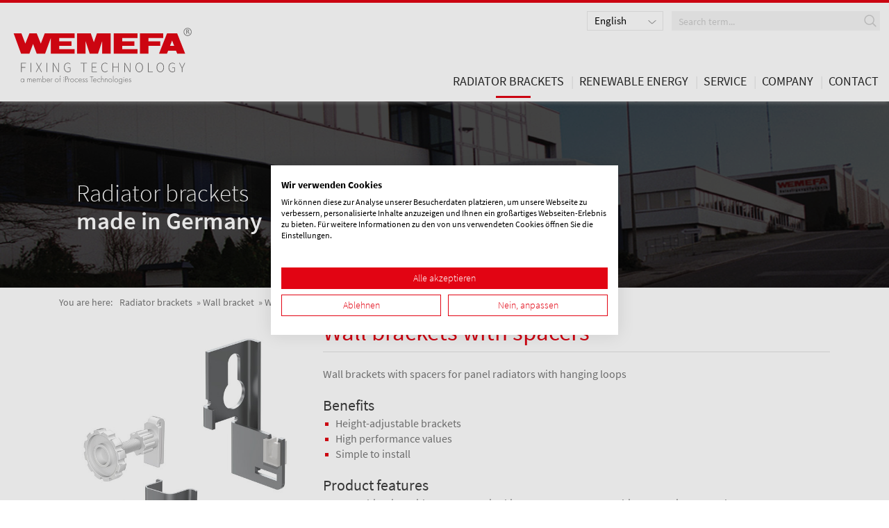

--- FILE ---
content_type: text/html; charset=utf-8
request_url: https://www.wemefa.de/en/radiator-brackets/detail/wall-brackets-with-spacers.html
body_size: 4482
content:
<!DOCTYPE html>
<html lang="de">
<head><script src="https://consent-eu.cookiefirst.com/sites/wemefa.de-14a0c28d-46c6-42be-b579-d5633aad7e77/consent.js" data-language="inherit"></script>

<meta charset="utf-8">
<!-- 
	***********************************************
	*  Layout and TYPO3 development by cytrus.de  *
	***********************************************

	This website is powered by TYPO3 - inspiring people to share!
	TYPO3 is a free open source Content Management Framework initially created by Kasper Skaarhoj and licensed under GNU/GPL.
	TYPO3 is copyright 1998-2026 of Kasper Skaarhoj. Extensions are copyright of their respective owners.
	Information and contribution at https://typo3.org/
-->


<link rel="icon" href="/_assets/6792f36f6831368ea7d0d9e34b6efacd/Images/favicon.ico" type="image/png">
<title>Wall brackets with spacers</title>
<meta name="generator" content="TYPO3 CMS">
<meta name="viewport" content="width=device-width, initial-scale=1.0">
<meta property="og:title" content="Wall brackets with spacers">
<meta property="og:description" content="Wall brackets with spacers for panel radiators with hanging loops">
<meta property="og:image" content="https://www.wemefa.de/fileadmin/Produkte/_processed_/d/7/csm_wab29_bcc18c4458.jpg">
<meta property="og:image:width" content="1200">
<meta property="og:image:height" content="1200">
<meta name="twitter:title" content="Wall brackets with spacers">
<meta name="twitter:description" content="Wall brackets with spacers for panel radiators with hanging loops">
<meta name="twitter:image" content="https://www.wemefa.de/fileadmin/Produkte/_processed_/d/7/csm_wab29_bcc18c4458.jpg">
<meta name="twitter:card" content="summary">
<meta name="thumbnail" content="https://www.wemefa.de/fileadmin/Produkte/_processed_/d/7/csm_wab29_bcc18c4458.jpg">
<meta name="format-detection" content="telephone=no">


<link rel="stylesheet" href="/_assets/6792f36f6831368ea7d0d9e34b6efacd/Vendor/bootstrap/css/bootstrap-grid.min.css?1710930784" media="all">
<link rel="stylesheet" href="/_assets/6792f36f6831368ea7d0d9e34b6efacd/Vendor/bootstrap/css/bootstrap-reboot.min.css?1710930784" media="all">
<link rel="stylesheet" href="/_assets/6792f36f6831368ea7d0d9e34b6efacd/Vendor/mmenu/css/mmenu.css?1710930784" media="all">
<link rel="stylesheet" href="/_assets/6792f36f6831368ea7d0d9e34b6efacd/Vendor/fancybox/jquery.fancybox.min.css?1710930784" media="all">
<link rel="stylesheet" href="/_assets/6792f36f6831368ea7d0d9e34b6efacd/CSS/hamburgers.min.css?1710930784" media="all">
<link rel="stylesheet" href="/_assets/6792f36f6831368ea7d0d9e34b6efacd/CSS/styles.css?1751542233" media="all">






<!-- Matomo -->
      <script type="text/plain" data-cookiefirst-category="performance">
        var _paq = window._paq || [];
        /* tracker methods like "setCustomDimension" should be called before "trackPageView" */
        _paq.push(['trackPageView']);
        _paq.push(['enableLinkTracking']);
        (function() {
          var u="https://stats.cytrus.de/";
          _paq.push(['setTrackerUrl', u+'matomo.php']);
          _paq.push(['setSiteId', '66']);
          var d=document, g=d.createElement('script'), s=d.getElementsByTagName('script')[0];
          g.type='text/javascript'; g.async=true; g.defer=true; g.src=u+'matomo.js'; g.nonce='ebc9784c75b6b6c2337cdf0b2324ea09'; s.parentNode.insertBefore(g,s);
        })();
      </script>
      <!-- End Matomo Code -->
<link rel="canonical" href="https://www.wemefa.de/en/radiator-brackets/detail/wall-brackets-with-spacers.html"/>

<link rel="alternate" hreflang="de-DE" href="https://www.wemefa.de/heizkoerperbefestigungen/detail/wall-brackets-with-spacers.html"/>
<link rel="alternate" hreflang="en-US" href="https://www.wemefa.de/en/radiator-brackets/detail/wall-brackets-with-spacers.html"/>
<link rel="alternate" hreflang="nl-NL" href="https://www.wemefa.de/nl/radiatorbevestigingen/detail.html?tx_cytproducts_productsproductdetail%5Baction%5D=show&amp;tx_cytproducts_productsproductdetail%5Bcontroller%5D=Product&amp;tx_cytproducts_productsproductdetail%5Bproduct%5D=17012&amp;cHash=6a9e8742a774ace5fa3962bb6a0b9f53"/>
<link rel="alternate" hreflang="x-default" href="https://www.wemefa.de/heizkoerperbefestigungen/detail/wall-brackets-with-spacers.html"/>
</head>
<body class="page-uid-10 page-layout-default">



	<div class="page">
		

<header id="header" class="fixed-top Fixed">
    <section class="navigation">
        <div class="container">
            <a href="/en/index.html" class="logo">
                <img src="/_assets/6792f36f6831368ea7d0d9e34b6efacd/Images/logo.svg" width="489" height="168" alt="" />
            </a>
            <div class="nav-wrapper">
                <div class="search-lang-wrapper lang-1">
                    <div id="langMenu">
                        <div class="langitem"><a href="/" target="_top">Deutsch</a></div>
                        <div class="langitem active"><a href="/en/" target="_top">English</a></div>
                        <div class="langitem"><a href="/nl/" target="_top">Nederlands</a></div>
                        <div class="opener"></div>
                    </div>
                    
    
        <form method="post" id="tx_indexedsearch" class="quick-search" action="">
            <div class="tx-indexedsearch-hidden-fields">
                <input type="hidden" name="tx_indexedsearch_pi2[search][_sections]" value="0">
                <input id="tx_indexedsearch_freeIndexUid" type="hidden" name="tx_indexedsearch_pi2[search][_freeIndexUid]" value="_">
                <input id="tx_indexedsearch_pointer" type="hidden" name="tx_indexedsearch_pi2[search][pointer]" value="0">
                <input type="hidden" name="tx_indexedsearch_pi2[search][ext]" value="">
                <input type="hidden" name="tx_indexedsearch_pi2[search][searchType]" value="1">
                <input type="hidden" name="tx_indexedsearch_pi2[search][defaultOperand]" value="0">
                <input type="hidden" name="tx_indexedsearch_pi2[search][mediaType]" value="-1">
                <input type="hidden" name="tx_indexedsearch_pi2[search][sortOrder]" value="rank_flag">
                <input type="hidden" name="tx_indexedsearch_pi2[search][group]" value="">
                <input type="hidden" name="tx_indexedsearch_pi2[search][languageUid]" value="1">
                <input type="hidden" name="tx_indexedsearch_pi2[search][desc]" value="">
                <input type="hidden" name="tx_indexedsearch_pi2[search][numberOfResults]" value="10">
                <input type="hidden" name="tx_indexedsearch_pi2[search][extendedSearch]" value="">
            </div>

            <input placeholder="Search term..." class="tx-indexedsearch-searchbox-sword keyword" id="tx-indexedsearch-searchbox-sword" type="text" name="tx_indexedsearch_pi2[search][sword]" value="">
            <input class="tx-indexedsearch-searchbox-button submit" id="tx-indexedsearch-searchbox-button-submit" type="submit" name="tx_indexedsearch_pi2[search][submitButton]">
        </form>
    

                </div>
                

<nav class="nav-main" id="nav-main">
    <ul class="level-1">
        
            <li class="main-nav-item active">
                <a href="/en/radiator-brackets.html" target="">Radiator brackets</a>
                <span><span></span></span>

                
                        
                                
                                
                            

                        
                            <ul class="level-2">
                                
                                    
                                        <li>
                                            <a href="/en/radiator-brackets/overview/stand-bracket.html">
                                                Stand bracket
                                            </a>
                                        </li>
                                    
                                
                                    
                                        <li>
                                            <a href="/en/radiator-brackets/overview/wall-bracket.html">
                                                Wall bracket
                                            </a>
                                        </li>
                                    
                                
                                    
                                        <li>
                                            <a href="/en/radiator-brackets/overview/drill-bracket.html">
                                                Drill bracket
                                            </a>
                                        </li>
                                    
                                
                                    
                                        <li>
                                            <a href="/en/radiator-brackets/overview/accessories.html">
                                                Accessories
                                            </a>
                                        </li>
                                    
                                
                            </ul>
                        
                    

            </li>
        
            <li class="main-nav-item">
                <a href="https://www.wemefa.de/en/renewable-energy/overview/flamcofix-falx.html" target="">renewable energy</a>
                <span><span></span></span>

                
                        
                                
                                
                            

                        
                            <ul class="level-2">
                                
                                    
                                        <li>
                                            <a href="/en/renewable-energy/overview/flamcofix-falx.html">
                                                FlamcoFix Falx
                                            </a>
                                        </li>
                                    
                                
                            </ul>
                        
                    

            </li>
        
            <li class="main-nav-item">
                <a href="/en/service.html" target="">Service</a>
                <span><span></span></span>

                
                        
                            <ul class="level-2">
                                
                                    <li class="main-nav-item">
                                        <a href="/en/service/quality-assurance.html" target="">Quality assurance</a>
                                    </li>
                                
                                    <li class="main-nav-item">
                                        <a href="/en/service/translate-to-english-downloads.html" target="">Downloads</a>
                                    </li>
                                
                            </ul>
                        
                    

            </li>
        
            <li class="main-nav-item">
                <a href="/en/company.html" target="">Company</a>
                <span><span></span></span>

                
                        
                            <ul class="level-2">
                                
                                    <li class="main-nav-item">
                                        <a href="/en/company/history.html" target="">History</a>
                                    </li>
                                
                                    <li class="main-nav-item">
                                        <a href="https://aalberts.com/people-and-culture#code-of-conduct" target="_blank">Compliance</a>
                                    </li>
                                
                                    <li class="main-nav-item">
                                        <a href="/en/company/aalberts.html" target="">Aalberts</a>
                                    </li>
                                
                                    <li class="main-nav-item">
                                        <a href="/en/company/wemefa-company-video.html" target="">WEMEFA company video</a>
                                    </li>
                                
                                    <li class="main-nav-item">
                                        <a href="/en/company/press-releases.html" target="">Press releases</a>
                                    </li>
                                
                            </ul>
                        
                    

            </li>
        
            <li class="main-nav-item">
                <a href="/en/contact.html" target="">Contact</a>
                <span><span></span></span>

                
                        
                            <ul class="level-2">
                                
                                    <li class="main-nav-item">
                                        <a href="/en/contact/find-retailer.html" target="">Find retailer</a>
                                    </li>
                                
                            </ul>
                        
                    

            </li>
        
    </ul>
</nav>
            </div>
            <img id="mobile-trigger-search" src="/_assets/6792f36f6831368ea7d0d9e34b6efacd/Images/ico_search.svg" width="512" height="512" alt="" />
            <button class="hamburger hamburger--collapse mobile-nav-trigger" type="button">
                <span class="hamburger-box">
                    <span class="hamburger-inner"></span>
                </span>
            </button>
        </div>
    </section>
</header>


        
    
        <div id="topimages">
            
                    <img src="/fileadmin/user_upload/unternehmen/header_unternehmen.jpg" width="1500" height="359" alt="" />
                

            
                <div class="overlay">
                    <div class="textbox">
                        
                            <span class="topline">Radiator brackets </span>
                        
                        
                            <span class="headline">made in Germany </span>
                        
                        
                    </div>
                    
                    
                </div>
            
        </div>
    

        

<nav id="breadcrumb">
    <div class="container">
        <span>You are here:</span>
        <ul>
            
                
                        <li>
                            
                                    <a href="/en/radiator-brackets.html">Radiator brackets</a>
                                
                        </li>
                    
            
                
                        
                            
                                <li>
                                    <a href="/en/radiator-brackets/overview.html?tx_cytproducts_productsproductlist%5Baction%5D=list&amp;tx_cytproducts_productsproductlist%5Bcontroller%5D=Product&amp;cHash=3a5a98926f7e8576a32bd3b8b38ab3eb">Wall bracket</a>
                                </li>
                            
                            <li>
                                Wall brackets with spacers
                            </li>
                        
                    
            
        </ul>
    </div>
</nav>
        <div id="body">
            <!--TYPO3SEARCH_begin-->
            
<script type="application/ld+json">
    {
        "@context": "https://schema.org",
        "@type": "Product",
        "description": "Wall brackets with spacers for panel radiators with hanging loops",
        "name": "Wall brackets with spacers"
        
            ,"image": "https://www.wemefa.de/fileadmin/Produkte/_processed_/d/7/csm_wab29_127646123c.jpg"
        
    }
    </script><section class="default"><div class="container cyt-products product-detail"><div class="row grid-4x-8x"><div class="col-md-4"><div class="product-image"><a data-fancybox="group-17012" href="/fileadmin/Produkte/D5BILD/wab29.jpg"><img title="Wall brackets with spacers" alt="Wall brackets with spacers" src="/fileadmin/Produkte/_processed_/d/7/csm_wab29_afaeb88a58.jpg" width="600" height="600" /></a><ul class="product-drawings"><li><a data-fancybox="group-17012" href="/fileadmin/Produkte/D5BILD/wab29z.jpg"><img src="/fileadmin/Produkte/_processed_/0/a/csm_wab29z_0a63d61a32.jpg" width="88" height="50" alt="" /></a></li><li><a data-fancybox="group-17012" href="/fileadmin/Produkte/D5BILD/wab29z2.jpg"><img src="/fileadmin/Produkte/_processed_/c/9/csm_wab29z2_1c8378313c.jpg" width="127" height="50" alt="" /></a></li></ul></div><h3 class="header-downloads">Downloads</h3><ul class="product-downloads"><li><a class="linkclass" href="/fileadmin/Produkte/Montageanleitungen/10-3080-596.pdf" target="_blank">instruction sheets</a></li><li><a class="linkclass" href="/fileadmin/Produkte/Montageanleitungen/10-3080-596-1.pdf" target="_blank">instruction sheets</a></li><li><a class="linkclass" href="/fileadmin/Produkte/Montageanleitungen/10-3080-594.pdf" target="_blank">instruction sheets</a></li></ul></div><div class="col-md-8"><h1 class="product-title">
                            Wall brackets with spacers
                            
                        </h1><div class="product-description"><p>Wall brackets with spacers for panel radiators with hanging loops</p></div><ul class="product-information"><li class="advantages"><h2>Benefits</h2><ul><li>Height-adjustable brackets</li><li>High performance values</li><li>Simple to install</li></ul></li><li class="attributes"><h2>Product features</h2><ul><li>In combination with VDI accessories kit 3080-21 or 3080-31, achieves requirements class 3 as per VDI 6036</li><li>Galvanised metal parts</li><li>Sound-insulated</li><li>Spacer with plastic clamping part</li><li>Plastic knurled screw</li><li>Kit consists of 2 brackets 2 spacers 2 screws and 2 dowels</li></ul></li><li class="accessories"><h2>Accessories</h2><ul><li>VDI accessories kits 3080-21 / 3080-31,</li></ul></li><li class="dimensions"><h2>Measurements and details</h2>
                                See price list in the download area
                            </li></ul><table class="product-technicals 1"><thead><tr><th>Ordernumber</th><th>Max. load F1 [N]</th><th>Max. load F2 [N]</th><th>Packaging unit [kit]</th></tr><tr></tr><tr></tr></thead><tbody><tr><td>10-3080-596</td><td>500</td><td>500</td><td>100</td></tr><tr><td>10-3080-596-1</td><td>500</td><td>500</td><td>60</td></tr><tr><td>10-3080-594</td><td>500</td><td>500</td><td>100</td></tr></tbody></table></div></div></div></section>


            <!--TYPO3SEARCH_end-->
        </div>
		<footer id="footer">
    <div class="container">
        <nav class="meta-nav">
	<ul class="meta-nav-list">
		
			<li class="meta-nav-item">
				<a href="/en/data-protection-statement.html">Data Protection Statement</a>
			</li>
		
			<li class="meta-nav-item">
				<a href="/en/gtcs.html">GTCs</a>
			</li>
		
			<li class="meta-nav-item">
				<a href="/en/terms-and-conditions-of-purchase.html">Terms and Conditions of Purchase</a>
			</li>
		
			<li class="meta-nav-item">
				<a href="/en/legal-notice.html">Legal notice</a>
			</li>
		
	</ul>
</nav>
        
        <ul class="social">
            <li><a href="https://www.facebook.com/Wemefa" target="_blank"><img src="/_assets/6792f36f6831368ea7d0d9e34b6efacd/Images/logo-facebook.png" width="50" height="50" alt="" /></a></li>
            <li><a href="https://www.xing.com/companies/wemefagmbh" target="_blank"><img src="/_assets/6792f36f6831368ea7d0d9e34b6efacd/Images/logo-xing.png" width="50" height="50" alt="" /></a></li>
            <li><a href="https://www.linkedin.com/company/wemefa-gmbh" target="_blank"><img src="/_assets/6792f36f6831368ea7d0d9e34b6efacd/Images/logo-linkedin.png" width="50" height="50" alt="" /></a></li>
        </ul>
        
        <div class="footer-data">
            <div class="address">
                <span class="header">Contact<span></span></span>
                <div class="wrapper">
                    <div>
                        Wemefa H. Christopeit GmbH<br />
                        Steinbrink 3<br />
                        42555 Velbert
                    </div>
                    <div>
                        Tel.: +49 (0)2052 – 887 01<br />
                        Fax.: +49 (0)2052 – 887 55<br />
                        <a href="mailto:info@wemefa.de">info@wemefa.de</a>
                    </div>
                </div>
            </div>
            
        </div>
        <div class="aalberts-logo">
            <img class="line" src="/_assets/6792f36f6831368ea7d0d9e34b6efacd/Images/Aalberts_endorsement_line_white.png" width="10" height="209" alt="" />
            <img class="logo-ipt" src="/_assets/6792f36f6831368ea7d0d9e34b6efacd/Images/iPT_-_L1.jpg" width="147" height="40" alt="" />
            <a href="https://www.aalberts.com" target="_blank" rel="noopener noreferrer">
                <img title="Aalberts" alt="Aalberts" src="/_assets/6792f36f6831368ea7d0d9e34b6efacd/Images/Aalberts_endorsement_white.png" width="195" height="209" />
            </a>
        </div>
    </div>
</footer>
	</div>

<script src="/_assets/6792f36f6831368ea7d0d9e34b6efacd/Vendor/jquery/jquery-3.4.1.min.js?1710930784"></script>
<script src="/_assets/6792f36f6831368ea7d0d9e34b6efacd/Vendor/mmenu/js/mmenu.js?1710930784"></script>
<script src="/_assets/6792f36f6831368ea7d0d9e34b6efacd/Vendor/fancybox/jquery.fancybox.min.js?1710930784"></script>
<script src="/_assets/6792f36f6831368ea7d0d9e34b6efacd/JS/script.js?1710930784"></script>


</body>
</html>

--- FILE ---
content_type: text/css; charset=utf-8
request_url: https://www.wemefa.de/_assets/6792f36f6831368ea7d0d9e34b6efacd/CSS/styles.css?1751542233
body_size: 6278
content:
@charset "UTF-8";
@font-face{font-family:"Source Sans Pro";src:url("../Fonts/SourceSansPro-Light.woff2") format("woff2"), url("../Fonts/SourceSansPro-Light.woff") format("woff"), url("../Fonts/SourceSansPro-Light.ttf") format("truetype");font-weight:300;font-style:normal}@font-face{font-family:"Source Sans Pro";src:url("../Fonts/SourceSansPro-Italic.woff2") format("woff2"), url("../Fonts/SourceSansPro-Italic.woff") format("woff"), url("../Fonts/SourceSansPro-Italic.ttf") format("truetype");font-weight:normal;font-style:italic}@font-face{font-family:"Source Sans Pro";src:url("../Fonts/SourceSansPro-Regular.woff2") format("woff2"), url("../Fonts/SourceSansPro-Regular.woff") format("woff"), url("../Fonts/SourceSansPro-Regular.ttf") format("truetype");font-weight:normal;font-style:normal}@font-face{font-family:"Source Sans Pro";src:url("../Fonts/SourceSansPro-SemiBold.woff2") format("woff2"), url("../Fonts/SourceSansPro-SemiBold.woff") format("woff"), url("../Fonts/SourceSansPro-SemiBold.ttf") format("truetype");font-weight:600;font-style:normal}@font-face{font-family:"Source Sans Pro";src:url("../Fonts/SourceSansPro-Bold.woff2") format("woff2"), url("../Fonts/SourceSansPro-Bold.woff") format("woff"), url("../Fonts/SourceSansPro-Bold.ttf") format("truetype");font-weight:bold;font-style:normal}.mm-page__blocker,.mm-wrapper__blocker{background-color:rgba(0, 0, 0, 0.45)}.mm-menu .mm-close-button{background:none;background-image:url(../Images/ico_close.svg);background-repeat:no-repeat;height:15px;width:15px;display:inline-block;position:absolute;top:11px;right:11px;z-index:2;border:none;background-size:contain;cursor:pointer}.mask-container+.mask-container{margin-top:25px}b,strong{font-weight:600}img{max-width:100%;height:auto}p:last-child{margin:0}.hidden{display:none}body,html{font-family:"Source Sans Pro", Arial;font-size:16px;line-height:1.4em;color:#787878}.btn-more{color:#e20413;border:2px solid #e20413;display:inline-block;padding:3px 20px;font-weight:normal}.btn-more:hover{color:#e20413}.mask-aboutus .btn-more{color:#fff;border:2px solid #fff}.button,form[id*="kontakt"] button[type="submit"],.download-list .download-element>a .body .download-button{background-color:#e20413;color:#fff;border:1px solid #e20413;padding:5px 25px;cursor:pointer;display:inline-block}h1,h2,h3{font-weight:600;color:#3e3e3e;margin:0}h1{font-size:40px;line-height:45px}@media (max-width:567px){h1{font-size:35px;line-height:40px}}h2{font-size:24px;line-height:29px}@media (max-width:567px){h2{font-size:24px;line-height:29px}}h3{font-size:20px;line-height:25px}@media (max-width:567px){h3{font-size:20px;line-height:25px}}#body{margin-top:10px}#body [class*="col-"] ul{list-style-type:none;padding:0 0 0 18px;margin:0}#body [class*="col-"] ul li{position:relative}#body [class*="col-"] ul li:before{background-color:#e20413;top:10px;margin-right:8px;position:absolute;left:-15px;content:"";width:5px;height:5px;text-indent:-999px}#body [class*="col-"] ul+*{margin-top:15px}a:hover{text-decoration:none}a.link-fullvideo{background-color:rgba(57, 57, 57, 0.55);color:#fff;padding:15px;position:absolute;bottom:80px;right:80px;background-image:url(../Images/ico_play.svg);background-repeat:no-repeat;background-size:30px;background-position:15px center;padding-left:55px}a.link{background-color:rgba(57, 57, 57, 0.55);color:#fff;padding:15px;position:absolute;bottom:80px;right:80px}a.linkclass{color:#e20413}.mobile-nav-trigger{display:none}@media (max-width:1160px){.mobile-nav-trigger{display:block}}#header{border-top:4px solid #e20413;padding:30px 0 20px 0;background-color:#fff;-webkit-box-shadow:0px 4px 5px -2px rgba(163, 163, 163, 0.5);-moz-box-shadow:0px 4px 5px -2px rgba(163, 163, 163, 0.5);box-shadow:0px 4px 5px -2px rgba(163, 163, 163, 0.5);position:fixed;left:0;right:0;top:0;margin-top:0;transition:padding 0.3s}#header+#topimages,#header+#body{margin-top:108px;transition:margin-top 0.3s}@media (max-width:1160px){#header+#topimages,#header+#body{margin-top:63px}}@media (max-width:1160px){#header{padding:0}}#header .navigation>.container{display:flex;flex-direction:row;justify-content:space-between;align-items:flex-end;position:relative;max-width:1400px}@media (max-width:1160px){#header .navigation>.container{align-items:center}}.page #topimages:first-child,.page #body:first-child{margin-top:108px;transition:margin-top 0.3s}@media (max-width:1160px){.page #topimages:first-child,.page #body:first-child{margin-top:63px}}.logo img{width:265px;transition:width 0.3s}@media (max-width:1160px){.logo img{width:135px}}#mobile-trigger-search{display:none;position:absolute;top:13px;right:95px;width:28px;cursor:pointer}@media (max-width:1160px){#mobile-trigger-search{display:block}}#nav-main{margin-bottom:-15px;display:flex;flex-direction:row;justify-content:center;align-items:baseline}@media (max-width:1160px){#nav-main{display:none}}#nav-main ul{list-style-type:none;margin:0;padding:0}#nav-main a{color:#262626;transition:color 0.3s;font-size:18px;line-height:1em;white-space:nowrap;display:block}#nav-main a:hover{color:#e20413}@media (max-width:1270px){#nav-main a{font-size:16px}}#nav-main .level-1>li{position:relative;margin-left:5px;display:inline-block}#nav-main .level-1>li:first-child{margin-left:0}#nav-main .level-1>li>a{text-align:center;text-transform:uppercase;display:block;padding-bottom:15px}#nav-main .level-1>li>a+span{opacity:0;transition:opacity 0.3s;display:block;text-align:center;position:absolute;bottom:0;left:0;right:0;z-index:101;height:3px}#nav-main .level-1>li>a+span span{height:3px;width:50px;background-color:#e20413;display:block;margin:0 auto}#nav-main .level-1>li>a:after{content:"|";padding-left:10px;color:#e4e4e4}#nav-main .level-1>li:last-child>a:after{content:"";padding-left:0}#nav-main .level-1>li .level-2{display:none;overflow:hidden;position:absolute;top:21px;left:0;min-width:100%;z-index:99;background-color:#fff;padding:30px 20px 20px 20px}#nav-main .level-1>li .level-2>li{padding:5px 0}#nav-main .level-1>li:nth-child(n-1) .level-2,#nav-main .level-1>li:nth-child(n-2) .level-2{left:unset;right:0}#nav-main .level-1>li:hover .level-2{display:block}#nav-main .level-1>li:hover>a+span{opacity:1}#nav-main .level-1>li.active>a+span{opacity:1}.nav-wrapper{display:flex;flex-direction:column}.nav-wrapper .quick-search{position:absolute;top:-18px;right:13px}@media (min-width:1160px){.nav-wrapper .quick-search{display:block !important}}@media (max-width:1160px){.nav-wrapper .quick-search{top:59px;left:0;right:0;z-index:99;background-color:#e20413;padding:20px;display:none}}.nav-wrapper .quick-search .keyword{border:none;background-color:#f5f5f5;width:300px;outline:none;padding:3px 30px 3px 10px}.nav-wrapper .quick-search .keyword::placeholder{color:#ccc;font-size:14px}@media (max-width:1160px){.nav-wrapper .quick-search .keyword{width:100%;padding:8px 45px 8px 10px}}.nav-wrapper .quick-search .submit{position:absolute;top:0;right:0;outline:none;cursor:pointer;background-color:transparent;background-image:url(../Images/ico_search_grey.svg);background-repeat:no-repeat;background-position:center;background-size:18px;width:28px;height:28px;border:none;text-indent:-9999px}@media (max-width:1160px){.nav-wrapper .quick-search .submit{width:25px;top:26px;right:30px}}#topimages{position:relative;max-height:500px;overflow:hidden}#topimages>video{min-width:100%;min-height:100%;width:100%;height:auto;display:block}#topimages>img{display:block;width:100%;height:auto}#topimages+#body{margin-top:50px}#topimages .overlay{position:absolute;top:0;right:0;bottom:0;left:0;background-color:rgba(0, 0, 0, 0.7)}#topimages .overlay .textbox{position:absolute;bottom:25%;left:110px;width:600px;color:#fff}#topimages .overlay .textbox .topline,#topimages .overlay .textbox .headline{display:block;font-size:35px;line-height:40px}#topimages .overlay .textbox .topline{font-weight:300}#topimages .overlay .textbox .headline{font-weight:600}#topimages .overlay .textbox .headline+.text{margin-top:20px}#topimages .overlay .textbox .text{font-size:20px;line-height:27px}@media (max-width:600px){#topimages .overlay .textbox{display:none}}@media (max-width:600px){#topimages .overlay .textbox+.link-fullvideo{display:none}}#topimages .overlay>.container{position:relative}#topimages .overlay>.container .quick-search-container{position:absolute;opacity:0;transition:opacity 0.3s;z-index:10;top:0;right:0;background-color:#fff;padding:10px 20px 20px 20px}#topimages .overlay>.container .quick-search-container.active{opacity:1}#topimages .overlay>.container .quick-search-container .quick-search-wrapper{position:relative}#topimages .overlay>.container .quick-search-container .quick-search-wrapper input[type="text"]{width:250px;outline:none;padding:5px;border:1px solid #dedede;font-family:"Source Sans Pro", Arial;font-size:16px}#topimages .overlay>.container .quick-search-container .quick-search-wrapper input[type="text"]::placeholder{color:#d0d0d0}#topimages .overlay>.container .quick-search-container .quick-search-wrapper input[type="submit"]{position:absolute;right:0;top:0;border:none;background:none;background-image:url(../Images/ico_search_grey.svg);text-indent:-9999px;width:35px;height:100%;background-size:20px;background-position:center;background-repeat:no-repeat;cursor:pointer}.mm-menu_position-bottom.mm-menu_opened~.mm-wrapper__blocker,.mm-menu_position-front.mm-menu_opened~.mm-wrapper__blocker,.mm-menu_position-top.mm-menu_opened~.mm-wrapper__blocker{z-index:999999}.mm-menu_position-bottom.mm-menu_opened,.mm-menu_position-front.mm-menu_opened,.mm-menu_position-top.mm-menu_opened{z-index:9999999}#breadcrumb{font-size:14px;margin:10px 0}#breadcrumb>.container{display:flex;flex-direction:row}#breadcrumb>.container>span{padding-right:10px}#breadcrumb>.container>ul{list-style-type:none;padding:0;margin:0;display:flex;flex-direction:row}#breadcrumb>.container>ul>li:after{content:"»";padding:0 3px}#breadcrumb>.container>ul>li:last-child:after{content:"";padding:0}#breadcrumb>.container>ul>li a{color:#787878;font-size:14px}.mask-introtext.align-1{text-align:left}.mask-introtext.align-2{text-align:center}.mask-introtext.align-3{text-align:right}.mask-introtext.align-3 .body{clear:both}.mask-introtext header{text-align:center !important}.mask-introtext .header,.mask-introtext .subheader{font-size:40px;line-height:45px;text-transform:uppercase;color:#3e3e3e}.mask-introtext .header{font-weight:300}.mask-introtext .header+.subheader{margin-top:-5px}.mask-introtext .subheader{font-weight:600}.mask-introtext .divider{height:3px;width:100px;margin:10px auto 25px auto;background-color:#e20413}.mask-introtext a{color:#e20413}.mask-iconteaser{text-align:center}.mask-iconteaser a{color:inherit}.mask-iconteaser .icon+.body{margin-top:20px}.mask-iconteaser .body .header{margin:0;text-transform:uppercase}.mask-iconteaser .body .header+.text{margin-top:20px}section[class*="highlight-"]{padding:60px 0}section[class*="highlight-"]:last-child{margin-bottom:-60px}section.highlight-red-light{background-color:#f2eeee}section+section{margin-top:60px}section h2.grid-headline{text-transform:uppercase;font-weight:normal;font-size:35px;line-height:40px;text-align:center}@media (max-width:567px){section h2.grid-headline{font-size:28px;line-height:32px}}section .grid-headline{margin-bottom:30px}section .grid-headline>span{height:3px;width:100px;margin:10px auto 15px auto;background-color:#e20413;display:block}section.c93 .row:first-child header{margin-bottom:10px}section.c93 .row:last-child{padding-top:39px}section .action-bar{text-align:center;margin-top:35px}section>.container>.row>[class*="col-"]>section{margin:0 -15px}section>.container>.row>[class*="col-"]>section+section{margin-top:40px}.mask-categoryteaser .header{font-weight:600;text-transform:uppercase;color:#000}.mask-categoryteaser .header+.image,.mask-categoryteaser .header+.text{margin-top:5px}.mask-categoryteaser .image+.text{margin-top:5px}.mask-aboutus{background-color:#e20413;color:#fff;padding:40px 0;margin-top:200px}@media (max-width:767px){.mask-aboutus{margin-top:250px}}.mask-aboutus .image{position:absolute;bottom:0;left:0}.mask-aboutus .header{color:#fff;font-weight:normal;font-size:26px;line-height:30px}.mask-aboutus .header+.text{margin-top:5px}.mask-text .header+.text{margin-top:5px}.mask-text a{color:#e20413}.mask-zipsearch form{display:flex;flex-direction:row}.mask-zipsearch form .wrapper{position:relative;margin-right:10px;width:calc(100% - 150px)}.mask-zipsearch form .wrapper .keyword{width:100%;padding:20px;border:none;padding-right:80px}.mask-zipsearch form .wrapper .keyword::placeholder{color:#ccc}.mask-zipsearch form .wrapper .ambit{position:absolute;top:0;bottom:0;right:0;border:none;color:#787878;padding:18px 0 18px 0}.mask-zipsearch form input[type="submit"]{width:140px;color:#fff;background-color:#e20413;border:none;cursor:pointer}#footer{margin-top:60px;color:#fff;background-color:#363636;padding:40px 0}#footer a{color:#fff}#footer>.container{position:relative}#footer .meta-nav .meta-nav-list{padding:0;margin:0;display:flex;flex-direction:row;list-style-type:none;justify-content:flex-end;flex-wrap:wrap}@media (max-width:767px){#footer .meta-nav .meta-nav-list{justify-content:center}}#footer .meta-nav .meta-nav-list li+li{margin-left:15px}#footer .footer-data{display:flex;flex-direction:row;justify-content:space-between;align-items:flex-start}@media (max-width:767px){#footer .footer-data{padding-top:20px}}#footer .footer-data .address .wrapper{display:flex;flex-direction:row}@media (max-width:567px){#footer .footer-data .address .wrapper{flex-direction:column}}#footer .footer-data .address .wrapper div+div{padding-left:50px}@media (max-width:567px){#footer .footer-data .address .wrapper div+div{padding-top:20px;padding-left:0}}#footer .footer-data .address .header{font-weight:600;font-size:18px}#footer .footer-data .address .header span{display:block;height:3px;width:90px;margin:10px 0 10px 0;background-color:#e20413}#footer .footer-data .logos{padding:20px 0 0 0;margin:0;display:flex;flex-direction:row;list-style-type:none;align-items:center}#footer .footer-data .logos li+li{margin-left:30px}#footer .social{position:absolute;top:35px;right:15px;padding:0;margin:0;list-style-type:none;display:flex}@media (max-width:450px){#footer .social{top:60px}}#footer .social>li+li{margin-left:5px}#footer .social>li>a>img{width:30px;height:auto}#footer .logo-ipt{position:absolute;bottom:25px;right:70px}@media (min-width:768px){#footer .logo-ipt{bottom:35px;right:95px}}.youtube-preview{width:100%;padding-bottom:57.5%;position:relative;overflow:hidden;border:1px solid #e3e3e3}.youtube-preview>div{position:absolute;top:0;bottom:0;left:0;right:0}.youtube-preview>div .play{position:absolute;top:0;left:0;right:0;bottom:0;background-image:url(../Images/ico_play.svg);background-position:center 60%;background-repeat:no-repeat;background-size:100px;cursor:pointer;z-index:10}.youtube-preview>div .youtube-embed-hint{display:none;position:absolute;top:0;right:0;bottom:0;left:0;background-color:rgba(197, 54, 30, 0.8);color:#fff;padding:19px;font-size:16px;text-align:center;flex-direction:column;justify-content:center;align-items:center;z-index:10}.youtube-preview>div .youtube-embed-hint a{color:#fff;text-decoration:underline}.youtube-preview>div .youtube-embed-hint .youtube-embed-ok{display:inline-block;margin-top:15px;padding:8px 10px;border:1px solid #fff;color:#fff;border-radius:2px;background-color:transparent;cursor:pointer}.youtube-preview>div img{width:100%;height:auto}.youtube-preview>div .overlay{padding:5px 10px;position:absolute;bottom:0;left:0;right:0;background-color:rgba(255, 255, 255, 0.8)}.youtube-preview>div .overlay .title{font-weight:700}.youtube-container{position:relative;padding-bottom:53.5%;padding-bottom:52.2%;padding-top:30px;height:0;overflow:hidden}.youtube-container iframe,.youtube-container object,.youtube-container embed{position:absolute;top:0;left:0;width:100%;height:100%}.results-address-search{margin:-15px -15px 0 -15px}.results-address-search .item-address{padding:15px}.results-address-search .item-address .headline-text-normal{font-weight:bold}.results-address-search .item-address a{color:#e20413}.cyt-products.product-list{padding:0 !important;margin:0 !important;list-style-type:none !important;display:flex;flex-direction:row;flex-wrap:wrap;margin:-15px -15px 0 -15px !important}.cyt-products.product-list .product-list-item{width:25%;padding:25px 15px}.cyt-products.product-list .product-list-item:before{display:none}@media (max-width:767px){.cyt-products.product-list .product-list-item{width:33.333333%}}@media (max-width:567px){.cyt-products.product-list .product-list-item{width:50%}}@media (max-width:500px){.cyt-products.product-list .product-list-item{width:100%}}.cyt-products.product-list .product-list-item>a{display:flex;height:100%;flex-direction:column;border-bottom:8px solid #e20413}.cyt-products.product-list .product-list-item>a .image{flex-grow:1;display:flex;justify-content:center;align-items:center}.cyt-products.product-list .product-list-item>a .title{display:block;font-weight:bold;color:#000;padding:10px 0}.cyt-products.product-detail{margin-top:10px}.cyt-products.product-detail .product-image{padding-top:10px}.cyt-products.product-detail .product-image .product-drawings{display:flex;flex-direction:row;flex-wrap:wrap;padding:0 !important;margin:0 -5px 0 -5px !important}.cyt-products.product-detail .product-image .product-drawings li{padding:5px}.cyt-products.product-detail .product-image .product-drawings li:before{background-color:unset !important;top:unset !important;margin-right:unset !important;position:unset !important;left:unset !important;width:unset !important;height:unset !important;text-indent:unset !important}.cyt-products.product-detail .product-image .product-drawings li a{border:1px solid #ccc;display:inline-block}.cyt-products.product-detail .header-downloads{margin-top:30px;padding-bottom:5px;margin-bottom:5px;border-bottom:1px solid #e2e2e2;font-weight:400;font-size:22px}.cyt-products.product-detail .product-title{padding-bottom:5px;margin-bottom:5px;border-bottom:1px solid #e2e2e2;color:#e20413;font-size:35px;font-weight:400}.cyt-products.product-detail .product-title.vdi-available{margin-right:100px}.cyt-products.product-detail .product-title .vdi{display:block;width:100px;height:100px;background-image:url(../Images/vdi6036.gif);background-repeat:no-repeat;background-size:100px;background-position:center;position:absolute;top:-20px;right:5px}.cyt-products.product-detail .product-title+.product-description{margin-top:20px}.cyt-products.product-detail .product-description{margin-bottom:20px}.cyt-products.product-detail .product-information{list-style-type:none !important;padding:0 !important;margin:0 !important}.cyt-products.product-detail .product-information>li:before{display:none}.cyt-products.product-detail .product-information>li+li{margin-top:20px}.cyt-products.product-detail .product-information>li h2{font-weight:400;font-size:22px}.cyt-products.product-detail .product-technicals{margin-top:40px !important;width:100%;border:1px solid #ccc;border-collapse:collapse}.cyt-products.product-detail .product-technicals td,.cyt-products.product-detail .product-technicals th{border:1px solid #ccc;padding:5px;text-align:center;font-weight:normal}.cyt-products.product-detail .product-technicals th{background-color:#dddddd}@media (max-width:767px){.grid-3x-3x-3x-3x .col-md-3.col-xs-12+.col-md-3.col-xs-12{margin-top:25px}}@media (max-width:767px){.grid-4x-4x-4x .col-md-4.col-sm-12+.col-md-4.col-sm-12{margin-top:25px}}@media (max-width:767px){.grid-6x-6x .col-md-6.col-sm-12+.col-md-6.col-sm-12{margin-top:25px}}@media (max-width:767px){.grid-8x-4x .col-md-8.col-sm-12+.col-md-4.col-sm-12{margin-top:25px}}@media (max-width:767px){.grid-4x-8x .col-md-4.col-sm-12+.col-md-8.col-sm-12{margin-top:25px}}.timeline .clearfix:before,.timeline .clearfix:after{content:"";display:table}.timeline .clearfix:after{clear:both}.timeline .clearfix{*zoom:1}.timeline{position:relative;margin-bottom:40px;padding-bottom:60px;background-color:#dedee0;background-image:radial-gradient(ellipse at center, #fff 0%, #dedee0 54%)}.timeline--items{position:relative;padding:100px 2% 40px 2%}.timeline--items:before{content:"";display:block;position:absolute;left:50%;margin-left:-2px;bottom:40px;top:40px;width:4px;background-color:#e20413}.timeline--item{position:relative;margin-bottom:30px;overflow:visible !important}.timeline--item:before{content:"";display:block;position:absolute;top:-9px;z-index:10;width:40px;height:40px;background:transparent url("../Images/icon_timeline_dot.png") no-repeat 0px 0px;background-size:contain}.timeline--item:nth-child(even):before{right:-20px}.timeline--item:nth-child(odd):before{left:-20px}.timeline--item:nth-child(even){float:left;clear:right;width:50%;padding-right:42px}.timeline--item:nth-child(odd){float:right;clear:left;width:50%;padding-left:42px}.timeline--header{color:#e20413;font-size:19px;margin-bottom:5px}.timeline--item:nth-child(even) .timeline--header{text-align:right}.timeline--content p{margin-bottom:8px}.timeline--item:nth-child(even) .timeline--content{text-align:right}.timeline--images>img{float:left;margin-right:10px;margin-bottom:10px}.timeline--item:nth-child(even) .timeline--images>img{float:right;margin-right:0;margin-left:10px}.timeline--more,.timeline--less{width:180px;height:80px;position:absolute;bottom:0;left:50%;margin-left:-90px;border:none;cursor:pointer;outline:none;text-indent:110%;white-space:pre;overflow:hidden;background:transparent;transition:all 0.2s ease}.timeline--less{display:none}.timeline--more::-moz-focus-inner,.timeline--less::-moz-focus-inner{border:0}.timeline--more:before,.timeline--more:after,.timeline--less:before,.timeline--less:after{content:"";position:absolute;left:0;top:0;width:100%;height:100%;background:transparent none no-repeat 50% 50%;background-size:60%;transition:opacity 0.2s ease}.timeline--more:before{background-image:url("../Images/icon_timeline_more_arrow.png")}.timeline--more:after{background-image:url("../Images/icon_timeline_more_arrow_white.png");opacity:0}.timeline--less:before{background-image:url("../Images/icon_timeline_less_arrow.png")}.timeline--less:after{background-image:url("../Images/icon_timeline_less_arrow_white.png");opacity:0}.timeline--more:hover,.timeline--less:hover{background-color:#e20413}.timeline--more:hover:before,.timeline--less:hover:before{opacity:0}.timeline--more:hover:after,.timeline--less:hover:after{opacity:1}@media only screen and (max-width:600px){.timeline--items{padding:100px 10px 40px 10px}.timeline--items:before{left:30px;margin-left:0}.timeline--item{display:block !important;float:none !important;width:100% !important;padding-right:0 !important;padding-left:60px !important}.timeline--more,.timeline--less{display:none !important}.timeline--item:before{width:30px;height:30px;top:-3px;right:auto !important;left:7px !important}.timeline--item::after{content:"";width:34px;height:4px;position:absolute;left:21px;top:10px;z-index:0;background-color:#e20413}.timeline--item .timeline--header,.timeline--item .timeline--content{text-align:left !important}.timeline--item .timeline--images>img{float:left !important;margin-right:10px !important;margin-left:0 !important}}.aalberts-logo{display:flex}@media (max-width:767px){.aalberts-logo{margin-top:25px}}.aalberts-logo .line{display:inline-block;width:calc(100% - 80px);height:86px}@media (max-width:767px){.aalberts-logo .line{width:calc(100% - 55px);height:59px}}.aalberts-logo>a{display:block}.aalberts-logo>a>img{display:inline-block;width:80px;height:86px}@media (max-width:767px){.aalberts-logo>a>img{width:55px;height:59px}}form[id*="kontakt"]{margin-top:15px}form[id*="kontakt"]>h2{display:none}form[id*="kontakt"]>.form-group>label{display:block}form[id*="kontakt"]>.form-group+.form-group{margin-top:15px}form[id*="kontakt"]>.form-group+input+.form-group{margin-top:15px}form[id*="kontakt"]>.form-group input[type="text"],form[id*="kontakt"]>.form-group input[type="email"],form[id*="kontakt"]>.form-group textarea,form[id*="kontakt"]>.form-group select{border:1px solid #ccc;padding:5px;width:100%;border-radius:0;outline:none}form[id*="kontakt"]>.form-group .form-check{position:relative}form[id*="kontakt"]>.form-group label[for*="dsgvo"]{position:absolute;top:0;left:0}form[id*="kontakt"]>.form-group label[for*="dsgvo"] span{display:none}form[id*="kontakt"]>.form-group textarea{height:150px;outline:none}form[id*="kontakt"]>.clearfix .mask-text{padding-left:25px;margin-bottom:15px}.mask-image>.caption{margin-top:8px;font-size:14px}body.compensate-for-scrollbar{margin-right:0}.news-list-view .f3-widget-paginator>p{display:none}.news-list-view .f3-widget-paginator:first-child{margin-top:0;margin-bottom:15px;display:none}.news-list-view .article{display:flex;flex-direction:row}.news-list-view .article+.article{margin-top:25px}.news-list-view .article .image-wrapper{width:25%;padding-top:6px;padding-right:20px}.news-list-view .article .body{width:75%}.news-list-view .article .body:first-child:last-child{width:100%}.news-list-view .article .body .header h3 a{color:#3e3e3e;font-size:22px;line-height:25px;display:block}.news-list-view .article .body .teaser-text .more{color:#e20413}.news-list-view .article .body .teaser-text img{display:none}.news-list-view .f3-widget-paginator{padding:0 !important;margin:25px 0 0 0 !important;list-style-type:none;list-style-image:none;display:flex;flex-direction:row}.news-list-view .f3-widget-paginator li{margin:0 3px}.news-list-view .f3-widget-paginator li:first-child{margin-left:0}.news-list-view .f3-widget-paginator li:last-child{margin-right:0}.news-list-view .f3-widget-paginator li:before{background-color:transparent;top:0;margin-right:0;position:relative;left:0;content:"";width:0;height:0;text-indent:-999px;display:none}.news-list-view .f3-widget-paginator li a,.news-list-view .f3-widget-paginator li.current{display:block;padding:1px 9px;background-color:#fff;border:1px solid #e20413;color:#3e3e3e}.news-list-view .f3-widget-paginator li.current{color:#fff;background-color:#e20413}.news-list-view.news-list-view-130 .article{flex-direction:column}.news-list-view.news-list-view-130 .article .body{width:100%}.news-list-view.news-list-view-130 .article .body .news-data{display:flex;flex-direction:row;padding-top:10px}.news-list-view.news-list-view-130 .article .body .news-data .image-wrapper{width:25%;padding-top:0}.news-list-view.news-list-view-130 .article .body .news-data .teaser-text{width:75%}.news-list-view.news-list-view-130 .article .body .news-data .teaser-text:first-child:last-child{width:100%}.news-list-view.news-list-view-130 .article .body .news-data .teaser-text .titleimage{display:none}.news-single .header [itemprop="headline"]{font-size:25px;line-height:30px}.news-single .header+.news-text-wrap{margin-top:20px}.news-single .news-text-wrap p{overflow:auto}.news-single .news-text-wrap p img{float:left}.news-single .news-text-wrap p a{color:#e20413}.news-single .news-backlink-wrap{display:inline-block;margin-top:25px}.news-single .news-backlink-wrap a{color:#e20413}.news-single .news-related{display:inline-block;margin-top:25px}.news-single .news-related a{color:#e20413}.search-widget .row.grid-6x-6x>.col-md-6:nth-child(2){display:flex;align-items:center}.search-widget .row.grid-6x-6x>.col-md-6:nth-child(2) .mask-zipsearch{width:100%}.download-list{display:flex;flex-wrap:wrap;margin:-10px}.download-list.layout-1 .download-element{width:calc(100% - 20px)}.download-list.layout-2 .download-element{width:calc(50% - 20px)}.download-list.layout-3 .download-element{width:calc(33.333333% - 20px)}.download-list.layout-4 .download-element{width:calc(25% - 20px)}.download-list.layout-5 .download-element{width:calc(20% - 20px)}.download-list .download-element{margin:10px}.download-list .download-element>a{color:#787878;height:100%;border:1px solid #eee;transition:border 0.3s ease-out;padding:40px;display:flex;flex-direction:row}.download-list .download-element>a:hover{border:1px solid #ccc}.download-list .download-element>a .icon{width:60px;padding-right:30px}.download-list .download-element>a .body{width:calc(100% - 60px);display:flex;flex-direction:column;justify-content:space-between}.download-list .download-element>a .body .download-data-wrapper .download-title{color:#3e3e3e;display:block;font-size:24px;line-height:28px}.download-list .download-element>a .body .download-data-wrapper+.download-button-wrapper{margin-top:25px}a#CybotCookiebotDialogBodyLevelButtonLevelOptinAllowAll,a#CybotCookiebotDialogBodyLevelButtonLevelOptinAllowallSelection,a#CybotCookiebotDialogBodyLevelButtonLevelOptinDeclineAll{padding:6px 15px !important;border-radius:0 !important;width:auto !important;height:auto !important;font-size:13px !important;font-weight:400 !important}a#CybotCookiebotDialogBodyLevelButtonLevelOptinAllowAll,a#CybotCookiebotDialogBodyLevelButtonLevelOptinAllowallSelection,a#CybotCookiebotDialogBodyLevelButtonLevelOptinDeclineAll{background-color:#e20413 !important;border:1px solid #e20413 !important}a#CybotCookiebotDialogBodyLevelButtonLevelOptinAllowallSelection,a#CybotCookiebotDialogBodyLevelButtonLevelOptinDeclineAll{background-color:#9a9a9a !important;border:1px solid #9a9a9a !important}#CybotCookiebotDialogBodyLevelButtonsSelectPane{padding:8px 3px 8px 10px !important}#CybotCookiebotDialog{border:none !important;border-radius:6px !important;margin-top:220px !important;border-radius:0 !important;color:#555554 !important}#CybotCookiebotDialogBodyLevelButtonLevelOptinAllowallSelectionWrapper{float:none !important;width:60% !important;margin:0 auto !important;display:flex !important;flex-direction:column !important}a#CybotCookiebotDialogBodyLevelButtonLevelOptinDeclineAll{margin-bottom:20px !important}#CybotCookiebotDialog a,#CybotCookiebotDialog br,#CybotCookiebotDialog div,#CybotCookiebotDialog td{line-height:1.5 !important}#CybotCookiebotDialogBodyContent{padding:5px 20px 4px 20px !important}#CybotCookiebotDialogPoweredbyLink img{display:none !important}#CybotCookiebotDialogBodyContentTitle{margin-top:12px !important;color:#555554 !important;font-size:20px !important;font-weight:500 !important;line-height:1.2 !important;text-align:center !important}#CybotCookiebotDialogBodyLevelDetailsWrapper{padding:7px 0 4px 4px !important}#CybotCookiebotDialogBodyContentText{font-size:12px !important;margin-top:10px !important;font-family:"Open Sans", sans-serif !important}a#CybotCookiebotDialogBodyLevelButtonLevelOptinAllowallSelection{order:2 !important}a#CybotCookiebotDialogBodyLevelButtonLevelOptinAllowAll{order:1 !important}a#CybotCookiebotDialogBodyLevelButtonLevelOptinDeclineAll{order:3 !important}#cookiefirst-policy-page h2,#cookiefirst-policy-page h3,#cookiefirst-policy-page h4{font-size:16px;line-height:22px;font-family:"Lato", Arial;font-weight:bold;color:#787878}#cookiefirst-policy-page [type="button"]{cursor:pointer;background-color:#e20413;color:#fff;border:none;padding:6px 20px;margin-top:15px}#cookiefirst-policy-page [type="button"]+[type="button"]{margin-left:15px}#cookiefirst-policy-page :is(div, h1, h2, h3, h4)+:is(div, h1, h2, h3, h4){margin-top:10px}.tx-indexedsearch-searchbox .tx-indexedsearch-form{position:relative}.tx-indexedsearch-searchbox .tx-indexedsearch-form .tx-indexedsearch-searchbox-sword{border:1px solid #ccc;padding:5px;padding-right:125px;width:100%}.tx-indexedsearch-searchbox .tx-indexedsearch-form .tx-indexedsearch-searchbox-button{position:absolute;top:0;right:0;bottom:0;cursor:pointer;outline:none;cursor:pointer;background-color:transparent;background-image:url(../Images/ico_search_grey.svg);background-repeat:no-repeat;background-position:center;background-size:20px;width:34px;height:34px;border:none;text-indent:-9999px}.tx-indexedsearch-searchbox+.tx-indexedsearch-res{margin-top:25px}.tx-indexedsearch-searchbox+.tx-indexedsearch-res .tx-indexedsearch-title a{color:#e20413}.tx-indexedsearch-searchbox+.tx-indexedsearch-res .tx-indexedsearch-percent{float:right}.tx-indexedsearch-res+.tx-indexedsearch-res{margin-top:15px;padding-top:15px;border-top:1px solid #e6e6e6}.tx-indexedsearch-res .tx-indexedsearch-title a{color:#e20413}.tx-indexedsearch-res .tx-indexedsearch-percent{float:right}.tx-indexedsearch-info-noresult{margin-top:30px}.tx-indexedsearch-browsebox{display:flex;flex-direction:row;margin:0 !important;padding:0 !important;margin-top:10px !important;list-style-type:none}.tx-indexedsearch-browsebox>li{margin-right:5px}.tx-indexedsearch-browsebox>li:before{display:none}.tx-indexedsearch-browsebox>li>a{display:block;border:1px solid #e20413;padding:5px;color:#e20413}.tx-indexedsearch-browsebox>li.tx-indexedsearch-browselist-currentPage{border:1px solid #e20413;padding:5px;color:#fff;background-color:#e20413}.tx-indexedsearch-browsebox>li.tx-indexedsearch-browselist-currentPage>strong>a{color:#fff}.search-lang-wrapper{display:flex;flex-direction:row}#langMenu{width:auto;height:28px;transition:height 0.3s;display:block;overflow:hidden;border:1px solid #eaeaea;padding:3px;width:110px;padding-left:10px;padding-bottom:0;padding-top:25px;background-color:#fff;position:absolute;top:-18px;right:325px;z-index:1000}@media (max-width:1160px){#langMenu{top:15px;right:145px}}#langMenu.active{height:85px}#langMenu .langitem{padding:1px 0 3px 0}#langMenu .langitem.active{position:absolute;top:0}#langMenu .langitem a{font-size:15px;color:#000}#langMenu .opener{background-image:url(../Images/ico_langopener.png);background-repeat:no-repeat;background-position:center;width:30px;height:15px;position:absolute;top:7px;right:0;cursor:pointer}

--- FILE ---
content_type: text/css
request_url: https://consent.cookiefirst.com/sites/wemefa.de-14a0c28d-46c6-42be-b579-d5633aad7e77/styles.css?v=a2114386-f5d9-48e5-88f6-39cb456e7fe2
body_size: 66
content:
.cookiefirst-root {--banner-font-family: &quot;Source Sans Pro&quot;,Arial, sans-serif !important;--banner-width: 100% !important;--banner-bg-color: rgba(255,255,255,1) !important;--banner-shadow: 0.1 !important;--banner-text-color: rgba(0,0,0,1) !important;--banner-outline-color: rgba(255,82,0,1) !important;--banner-accent-color: rgba(226, 4, 19, 1) !important;--banner-text-on-accent-bg: rgba(255,255,255,1) !important;--banner-border-radius:0 !important;--banner-backdrop-color: rgba(0,0,0,0.1) !important;--banner-widget-border-radius: 0 !important;--banner-btn-primary-text:rgba(255,255,255,1) !important;--banner-btn-primary-bg:rgba(226, 4, 19, 1) !important;--banner-btn-primary-border-color:rgba(226, 4, 19, 1) !important;--banner-btn-primary-border-radius: 0 !important;--banner-btn-primary-hover-text:rgba(226, 4, 19, 1) !important;--banner-btn-primary-hover-bg:rgba(0,0,0,0) !important;--banner-btn-primary-hover-border-color:rgba(226, 4, 19, 1) !important;--banner-btn-primary-hover-border-radius: 0 !important;--banner-btn-secondary-text:rgba(226, 4, 19, 1) !important;--banner-btn-secondary-bg:rgba(0,0,0,0) !important;--banner-btn-secondary-border-color:rgba(226, 4, 19, 1) !important;--banner-btn-secondary-border-radius: 0 !important;--banner-btn-secondary-hover-text:rgba(255,255,255,1) !important;--banner-btn-secondary-hover-bg:rgba(226, 4, 19, 1) !important;--banner-btn-secondary-hover-border-color:rgba(226, 4, 19, 1) !important;--banner-btn-secondary-hover-border-radius: 0 !important;--banner-btn-floating-bg:rgba(226, 4, 19, 1) !important;--banner-btn-floating-border:rgba(226, 4, 19, 1) !important;--banner-btn-floating-icon:rgba(255,255,255,1) !important;--banner-btn-floating-hover-bg:rgba(255,255,255,1) !important;--banner-btn-floating-hover-border:rgba(226, 4, 19, 1) !important;--banner-btn-floating-hover-icon:rgba(226, 4, 19, 1) !important;}

--- FILE ---
content_type: application/javascript; charset=utf-8
request_url: https://www.wemefa.de/_assets/6792f36f6831368ea7d0d9e34b6efacd/JS/script.js?1710930784
body_size: 1614
content:
(function() {

    var BOOTSTRAP = window.BOOTSTRAP = {};

    BOOTSTRAP.LL = (function() {
        var module = {};

        module.get = function(key) {
            if(TYPO3 && typeof TYPO3.lang !== 'undefined') {
                if(typeof TYPO3.lang[key] !== 'undefined' && TYPO3.lang[key].length) {
                    return TYPO3.lang[key][0]['target']; 
                }
            }
        }

        return module;
    })();
    
    BOOTSTRAP.timeline = (function() {
        var exports = {};

        exports.threshold = 4;

        exports.init = function() {
            var timelineEl = $('.timeline');

            if(!timelineEl.length) {
                return;
            }

            $('.timeline--item:gt('+ this.threshold +')').hide();

            $('.timeline--item:gt('+ this.threshold +') img').hide();

            $('.timeline--more').on('click', function() {
                exports.more();
            });

            $('.timeline--less').on('click', function() {
                exports.less();;
            });
        }

        exports.more = function() {
            console.log('asd2');
            $('.timeline--more').css('transition', 'none').fadeOut(600, function() {
                var delay = 0;

                $('.timeline--item:gt('+ exports.threshold +')').each(function(i) {
                    delay = 200 * i;

                    $('img', this).delay(delay).fadeIn(1000);
                    $(this).delay(delay).slideDown(800);
                });

                $('.timeline--less').delay(delay + 400).fadeIn(600);
            });
        }

        exports.less = function() {
            $('.timeline--less').css('transition', 'none').fadeOut(600, function() {
                var delay = 0;

                $($('.timeline--item:gt('+ exports.threshold +')').get().reverse()).each(function(i) {
                    delay = 100 * i;

                    $('img', this).delay(delay).fadeOut(400);
                    $(this).delay(delay + 200).slideUp(400);
                });

                $('.timeline--more').delay(delay + 400).fadeIn(600);
            });
        }

        return exports;
    })();
    
    BOOTSTRAP.ui = (function() {
        var ui = {};

        ui.init = function() {
            this.youtube();
            this.newsHome();
        }

        ui.youtube = function() {
            $('.youtube-preview .play').bind("click", function(evt) {
                evt.preventDefault();

                $(this).parent().find('.youtube-embed-hint').css('display','flex');
            });

            $('.youtube-preview .youtube-embed-ok').click(function(evt) {
                evt.preventDefault();

                var html = '<div class="youtube-container"><div style="height: 1px;width: 100%;background-color: #ffffff;position: absolute;bottom: 0;left: 0;right: 0;z-index: 99;"></div><iframe width="560" height="315" src="https://www.youtube-nocookie.com/embed/' + $(this).data('youtube') + '?rel=0&autoplay=1" frameborder="0" allow="autoplay; encrypted-media" allowfullscreen></iframe></div>';

                $(this).closest('.youtube-preview').after(html);
                $(this).closest('.youtube-preview').remove();
            });
		}
		
		ui.newsHome = function() {
			$(window).on("resize", function () {
				$('.news-list-view-130 .article .header h3 a').css('height', 'auto');
				if( $('.news-list-view-130').length ) {
					var maxHeight = 0;
					$('.news-list-view-130 .article .header h3 a').each(function() {
						var height = $(this).height();
						if(maxHeight < height) {
							maxHeight = height;
						}
					});
					$('.news-list-view-130 .article .header h3 a').css('height', maxHeight + 'px');
				}
			}).resize();
		}

        return ui;
    })();
    
    BOOTSTRAP.search = (function() {
        var search = {};

        search.init = function() {
            this.quicksearch();
            this.mobileTriggerSearch();
        }

        search.quicksearch = function() {
            
            $('.quick-search-button').click(function(evt) {
                evt.preventDefault();
                $('.quick-search-container').toggleClass('active');
            });
        }

        search.mobileTriggerSearch = function() {
            $(document).on('mobileTriggerSearchClassChanged', function() {
                if( $('#mobile-trigger-search').hasClass('active') ) {
                    $('#header .quick-search').slideDown(300);
                } else {
                    $('#mobile-trigger-search').removeClass('active')
                    $('#header .quick-search').slideUp(300);
                }
            });
            
            $('#mobile-trigger-search').click(function() {
                $('#mobile-trigger-search').toggleClass('active');
                
                $('#mobile-trigger-search').trigger('mobileTriggerSearchClassChanged');
            });
        }

        return search;
    })();

    BOOTSTRAP.navigation = (function() {
        var navigation = {};

        navigation.init = function() {
            this.mmenu();
            this.hamburger();
            this.langMenu();
        }
        
        navigation.langMenu = function() {
            $('#langMenu .opener').click(function() {
                $('#langMenu').toggleClass('active');
            });
        }

        navigation.mmenu = function() {
            // Fire the plugin
            var $menu = $("#nav-main").mmenu(
                {
                    /* options */ 
                    extensions: ["position-front"],
                    navbar: {
                        title: "Navigation"
                    }
                },
                {
                    /* configuration */
                    offCanvas: {
                        clone: true
                    }
                }
            );

            // Get the API
            var api = $menu.data( "mmenu" );
            
            var closeButton = $('<button>', {'class': 'mm-close-button'});

            closeButton.on('click', function(evt) {
                evt.preventDefault();

                api.close();
            });

            $menu.prepend(closeButton);

            $('.mobile-nav-trigger').on('click', function() {
                api.open();
            });
            
            api.bind('close:after', function() {
                setTimeout(function() {
                    $('.mobile-nav-trigger').removeClass('is-active');
                }, 100);
            });
        }

        navigation.hamburger = function() {
            $('button.hamburger').click(function(evt) {
                evt.preventDefault();
                $(this).addClass('is-active');
            });
        }

        return navigation;
    })();

    BOOTSTRAP.navigation.init();
    BOOTSTRAP.search.init();
    BOOTSTRAP.ui.init();
    BOOTSTRAP.timeline.init();

})();

--- FILE ---
content_type: image/svg+xml
request_url: https://www.wemefa.de/_assets/6792f36f6831368ea7d0d9e34b6efacd/Images/logo.svg
body_size: 3832
content:
<?xml version="1.0" encoding="utf-8"?>
<!-- Generator: Adobe Illustrator 27.3.1, SVG Export Plug-In . SVG Version: 6.00 Build 0)  -->
<svg version="1.1" id="Ebene_1" xmlns="http://www.w3.org/2000/svg" xmlns:xlink="http://www.w3.org/1999/xlink" x="0px" y="0px"
	 viewBox="0 0 489.24 168.99" style="enable-background:new 0 0 489.24 168.99;" xml:space="preserve">
<style type="text/css">
	.st0{fill:#E30613;}
	.st1{fill:#706F6F;}
	.st2{fill:#686868;}
	.st3{fill:#727272;}
</style>
<g>
	<polygon class="st0" points="338,25.57 338,37.74 297.08,37.74 297.08,46.51 329.71,46.51 329.71,58.68 297.08,58.68 297.08,66.96 
		338,66.96 338,79.14 274.73,79.14 274.69,25.57 	"/>
	<polygon class="st0" points="344.44,25.57 406.28,25.57 406.27,37.74 366.83,37.74 366.83,46.51 398.48,46.51 398.48,58.68 
		366.83,58.68 366.83,79.14 344.44,79.14 	"/>
	<path class="st0" d="M424.17,58.68l5.6-14.31l5.6,14.31H424.17z M443.21,25.57h-26.88l-21.38,53.57h21.21l3.02-7.72h21.17
		l3.02,7.72h21.21L443.21,25.57z"/>
	<polygon class="st0" points="170.64,37.74 170.64,25.57 107.34,25.57 91.21,25.57 80.79,52.57 69.9,25.57 50.53,25.57 39.64,52.57 
		29.22,25.57 8.59,25.57 28.25,79.14 50.53,79.14 60.22,53.33 69.9,79.14 92.18,79.14 107.35,37.81 107.35,79.14 170.64,79.14 
		170.64,66.96 129.73,66.96 129.73,58.68 162.35,58.68 162.35,46.51 129.73,46.51 129.73,37.74 	"/>
	<polygon class="st0" points="229.98,25.57 221.79,48.89 213.61,25.57 177.08,25.57 177.08,79.14 199.72,79.14 199.72,46.13 
		210.76,79.14 232.83,79.14 243.87,46.13 243.87,79.14 266.5,79.14 266.5,25.57 	"/>
</g>
<g>
	<path class="st1" d="M28.25,103.38h13.08v1.46h-11.4v9.54h9.65v1.46h-9.65v11.55h-1.68V103.38z"/>
	<path class="st1" d="M53.64,103.38h1.68v24h-1.68V103.38z"/>
	<path class="st1" d="M74.69,114.96l-6.7-11.58h1.82l3.93,7.07c0.66,1.09,1.17,1.97,1.97,3.28h0.15c0.69-1.31,1.13-2.19,1.78-3.28
		l3.93-7.07h1.71l-6.7,11.66l7.21,12.35h-1.82l-4.19-7.36c-0.66-1.2-1.35-2.37-2.22-3.82h-0.15c-0.77,1.46-1.38,2.62-2.04,3.82
		l-4.19,7.36h-1.71L74.69,114.96z"/>
	<path class="st1" d="M95.96,103.38h1.68v24h-1.68V103.38z"/>
	<path class="st1" d="M112.71,103.38h1.75l10.13,16.94l2.7,4.77h0.15c-0.07-2.33-0.22-4.66-0.22-6.99v-14.71h1.6v24h-1.75
		l-10.13-16.94l-2.69-4.77h-0.15c0.07,2.29,0.22,4.48,0.22,6.81v14.9h-1.6V103.38z"/>
	<path class="st1" d="M153,102.94c3.21,0,5.25,1.53,6.52,2.88l-0.98,1.09c-1.24-1.35-2.91-2.44-5.54-2.44
		c-5.5,0-8.89,4.19-8.89,10.85c0,6.67,3.21,10.96,8.67,10.96c2.19,0,4.23-0.66,5.39-1.82V117h-5.75v-1.42h7.36v9.51
		c-1.49,1.6-3.97,2.73-7.14,2.73c-6.16,0-10.27-4.84-10.27-12.49C142.36,107.71,146.62,102.94,153,102.94z"/>
	<path class="st1" d="M194.34,104.84h-7.65v-1.46h16.97v1.46h-7.65v22.55h-1.68V104.84z"/>
	<path class="st1" d="M216.26,103.38h13.15v1.46h-11.47v9.07h9.62v1.46h-9.62v10.56h11.84v1.46h-13.51V103.38z"/>
	<path class="st1" d="M251.77,102.94c2.77,0,4.95,1.38,6.23,2.88l-1.02,1.09c-1.27-1.46-3.02-2.44-5.21-2.44
		c-5.28,0-8.52,4.19-8.52,10.85c0,6.67,3.21,10.96,8.38,10.96c2.48,0,4.3-0.98,6.05-2.95l1.02,1.06c-1.86,2.11-4.04,3.42-7.14,3.42
		c-5.94,0-10.05-4.84-10.05-12.49C241.5,107.71,245.65,102.94,251.77,102.94z"/>
	<path class="st1" d="M271.55,103.38h1.67v10.53h12.86v-10.53h1.68v24h-1.68v-12.02h-12.86v12.02h-1.67V103.38z"/>
	<path class="st1" d="M302.84,103.38h1.75l10.13,16.94l2.7,4.77h0.15c-0.07-2.33-0.22-4.66-0.22-6.99v-14.71h1.6v24h-1.75
		l-10.13-16.94l-2.7-4.77h-0.15c0.07,2.29,0.22,4.48,0.22,6.81v14.9h-1.6V103.38z"/>
	<path class="st1" d="M332.49,115.29c0-7.58,4.12-12.35,9.87-12.35c5.79,0,9.91,4.77,9.91,12.35c0,7.61-4.12,12.53-9.91,12.53
		C336.6,127.82,332.49,122.9,332.49,115.29z M350.48,115.29c0-6.63-3.24-10.82-8.12-10.82s-8.12,4.19-8.12,10.82
		c0,6.67,3.24,11,8.12,11S350.48,121.95,350.48,115.29z"/>
	<path class="st1" d="M365.78,103.38h1.67v22.55h11.07v1.46h-12.75V103.38z"/>
	<path class="st1" d="M388.5,115.29c0-7.58,4.12-12.35,9.87-12.35c5.79,0,9.91,4.77,9.91,12.35c0,7.61-4.12,12.53-9.91,12.53
		C392.62,127.82,388.5,122.9,388.5,115.29z M406.5,115.29c0-6.63-3.24-10.82-8.12-10.82s-8.12,4.19-8.12,10.82
		c0,6.67,3.24,11,8.12,11S406.5,121.95,406.5,115.29z"/>
	<path class="st1" d="M430.9,102.94c3.21,0,5.25,1.53,6.52,2.88l-0.98,1.09c-1.24-1.35-2.91-2.44-5.54-2.44
		c-5.5,0-8.89,4.19-8.89,10.85c0,6.67,3.21,10.96,8.67,10.96c2.19,0,4.23-0.66,5.39-1.82V117h-5.75v-1.42h7.36v9.51
		c-1.49,1.6-3.97,2.73-7.14,2.73c-6.16,0-10.27-4.84-10.27-12.49C420.26,107.71,424.52,102.94,430.9,102.94z"/>
	<path class="st1" d="M455.59,117.66l-7.17-14.28h1.78l3.64,7.5c0.84,1.75,1.6,3.42,2.55,5.17h0.15c0.91-1.75,1.82-3.42,2.59-5.17
		l3.64-7.5h1.71l-7.21,14.28v9.72h-1.68V117.66z"/>
</g>
<g>
	<path class="st2" d="M35.33,144.7h0.91v9.25h-0.91v-1.65c-0.93,1.43-2.4,1.9-3.6,1.9c-2.42,0-4.51-1.83-4.51-4.87
		c0-2.86,1.81-4.83,4.51-4.83c1.45,0,2.72,0.57,3.6,1.81V144.7z M28.17,149.25c0,2.08,1.29,4.08,3.63,4.08
		c2.31,0,3.58-1.95,3.58-4.08c0-2.74-2.02-3.9-3.6-3.9C29.93,145.36,28.17,146.74,28.17,149.25z"/>
	<path class="st2" d="M44.78,144.7h0.91v1.16c0.7-1.2,1.77-1.36,2.4-1.36c1.81,0,2.4,1.2,2.58,1.68c0.52-1.11,1.52-1.68,2.74-1.68
		c1.02,0,1.68,0.36,2.08,0.77c0.75,0.75,0.79,1.77,0.79,2.52v6.16h-0.91v-6.16c0-0.61-0.04-1.38-0.54-1.9
		c-0.41-0.43-0.95-0.52-1.38-0.52c-2.45,0-2.47,2.45-2.47,3.01v5.57h-0.91v-5.94c0-0.59-0.04-2.65-2.04-2.65
		c-1.61,0-2.36,1.41-2.36,3.24v5.35h-0.91V144.7z"/>
	<path class="st2" d="M59.91,149.44c0,2.36,1.72,3.9,3.67,3.9c1.5,0,2.63-0.88,3.22-2.11l0.77,0.45c-0.54,1.04-1.77,2.51-4.06,2.51
		c-2.88,0-4.55-2.13-4.55-4.83c0-3.22,2.22-4.87,4.49-4.87c2.49,0,4.37,1.99,4.37,4.94H59.91z M66.87,148.58
		c-0.23-1.84-1.59-3.22-3.42-3.22c-1.88,0-3.22,1.43-3.47,3.22H66.87z"/>
	<path class="st2" d="M70.5,144.7h0.91v1.16c0.7-1.2,1.77-1.36,2.4-1.36c1.81,0,2.4,1.2,2.58,1.68c0.52-1.11,1.52-1.68,2.74-1.68
		c1.02,0,1.68,0.36,2.08,0.77c0.75,0.75,0.79,1.77,0.79,2.52v6.16H81.1v-6.16c0-0.61-0.04-1.38-0.54-1.9
		c-0.41-0.43-0.95-0.52-1.38-0.52c-2.45,0-2.47,2.45-2.47,3.01v5.57H75.8v-5.94c0-0.59-0.04-2.65-2.04-2.65
		c-1.61,0-2.36,1.41-2.36,3.24v5.35H70.5V144.7z"/>
	<path class="st2" d="M86.18,137.43v8.88c0.88-1.2,2.15-1.81,3.62-1.81c2.79,0,4.49,2.08,4.49,4.76c0,2.72-1.72,4.94-4.53,4.94
		c-2.29,0-3.31-1.45-3.58-1.9v1.65h-0.91v-16.52H86.18z M93.34,149.25c0-2.54-1.68-3.9-3.58-3.9c-1.81,0-3.63,1.29-3.63,3.85
		c0,2.31,1.27,4.12,3.6,4.12S93.34,151.52,93.34,149.25z"/>
	<path class="st2" d="M97.33,149.44c0,2.36,1.72,3.9,3.67,3.9c1.5,0,2.63-0.88,3.22-2.11l0.77,0.45c-0.54,1.04-1.77,2.51-4.06,2.51
		c-2.88,0-4.55-2.13-4.55-4.83c0-3.22,2.22-4.87,4.49-4.87c2.49,0,4.37,1.99,4.37,4.94H97.33z M104.28,148.58
		c-0.23-1.84-1.59-3.22-3.42-3.22c-1.88,0-3.22,1.43-3.47,3.22H104.28z"/>
	<path class="st2" d="M107.91,144.7h0.91v1.2c0.34-0.79,1.04-1.41,2.04-1.41c0.25,0,0.63,0.05,0.97,0.23l-0.45,0.82
		c-0.09-0.07-0.27-0.18-0.68-0.18c-1.86,0-1.88,2.47-1.88,3.63v4.96h-0.91V144.7z"/>
	<path class="st2" d="M128.19,149.35c0,2.74-2.11,4.85-4.85,4.85c-2.74,0-4.85-2.11-4.85-4.85c0-2.74,2.11-4.85,4.85-4.85
		C126.09,144.5,128.19,146.6,128.19,149.35z M127.24,149.35c0-2.24-1.68-3.99-3.9-3.99c-2.22,0-3.9,1.75-3.9,3.99
		s1.68,3.99,3.9,3.99C125.56,153.33,127.24,151.59,127.24,149.35z"/>
	<path class="st2" d="M131.77,145.56v8.38h-0.91v-8.38h-1.04v-0.86h1.04v-4.4c0-2.61,1.34-3.15,2.42-3.15
		c0.39,0,0.63,0.09,0.79,0.14v0.84c-0.23-0.09-0.43-0.11-0.7-0.11c-0.79,0-1.61,0.34-1.61,2.47v4.21h2.31v0.86H131.77z"/>
	<path class="st2" d="M140.63,141.62c0-0.5,0.36-0.84,0.82-0.84s0.82,0.34,0.82,0.84c0,0.5-0.36,0.84-0.82,0.84
		S140.63,142.12,140.63,141.62z M141.9,144.7v9.25H141v-9.25H141.9z"/>
	<path class="st2" d="M146.57,146.76v7.18h-1v-15.11h2.92c2.47,0,4.42,1.36,4.42,3.94c0,2.51-1.79,3.99-4.4,3.99H146.57z
		 M146.57,145.86h1.99c1.97,0,3.31-1.16,3.31-3.06c0-1.88-1.27-3.06-3.47-3.06h-1.84V145.86z"/>
	<path class="st2" d="M154.32,144.7h0.91v1.2c0.34-0.79,1.04-1.41,2.04-1.41c0.25,0,0.63,0.05,0.97,0.23l-0.45,0.82
		c-0.09-0.07-0.27-0.18-0.68-0.18c-1.86,0-1.88,2.47-1.88,3.63v4.96h-0.91V144.7z"/>
	<path class="st2" d="M168.85,149.35c0,2.74-2.11,4.85-4.85,4.85c-2.74,0-4.85-2.11-4.85-4.85c0-2.74,2.11-4.85,4.85-4.85
		C166.74,144.5,168.85,146.6,168.85,149.35z M167.9,149.35c0-2.24-1.68-3.99-3.9-3.99c-2.22,0-3.9,1.75-3.9,3.99s1.68,3.99,3.9,3.99
		C166.22,153.33,167.9,151.59,167.9,149.35z"/>
	<path class="st2" d="M178.93,146.88c-0.61-0.7-1.68-1.52-3.19-1.52c-2.27,0-3.85,1.75-3.85,4.01c0,2.65,2.02,3.97,3.81,3.97
		c1.47,0,2.63-0.86,3.35-1.65v1.22c-0.61,0.54-1.74,1.29-3.38,1.29c-2.79,0-4.74-2.06-4.74-4.8c0-2.74,1.84-4.89,4.8-4.89
		c0.66,0,1.93,0.11,3.19,1.18V146.88z"/>
	<path class="st2" d="M181.9,149.44c0,2.36,1.72,3.9,3.67,3.9c1.5,0,2.63-0.88,3.22-2.11l0.77,0.45c-0.54,1.04-1.77,2.51-4.06,2.51
		c-2.88,0-4.55-2.13-4.55-4.83c0-3.22,2.22-4.87,4.49-4.87c2.49,0,4.37,1.99,4.37,4.94H181.9z M188.86,148.58
		c-0.23-1.84-1.59-3.22-3.42-3.22c-1.88,0-3.22,1.43-3.47,3.22H188.86z"/>
	<path class="st2" d="M196.43,146.4c-0.32-0.72-0.95-1.04-1.61-1.04c-1.04,0-1.56,0.79-1.56,1.47c0,0.91,0.73,1.2,1.63,1.56
		c0.93,0.36,1.79,0.61,2.38,1.36c0.39,0.48,0.48,0.97,0.48,1.5c0,2.11-1.59,2.95-3.01,2.95c-1.54,0-2.81-0.91-3.19-2.45l0.88-0.27
		c0.32,1.22,1.29,1.86,2.31,1.86c1.18,0,2.06-0.84,2.06-2.04c0-1.04-0.66-1.43-2.06-1.99c-0.93-0.38-1.61-0.68-2.02-1.22
		c-0.2-0.27-0.41-0.66-0.41-1.2c0-1.41,1.06-2.38,2.47-2.38c1.09,0,1.99,0.5,2.42,1.5L196.43,146.4z"/>
	<path class="st2" d="M204,146.4c-0.32-0.72-0.95-1.04-1.61-1.04c-1.04,0-1.56,0.79-1.56,1.47c0,0.91,0.73,1.2,1.63,1.56
		c0.93,0.36,1.79,0.61,2.38,1.36c0.39,0.48,0.48,0.97,0.48,1.5c0,2.11-1.59,2.95-3.01,2.95c-1.54,0-2.81-0.91-3.19-2.45l0.88-0.27
		c0.32,1.22,1.29,1.86,2.31,1.86c1.18,0,2.06-0.84,2.06-2.04c0-1.04-0.66-1.43-2.06-1.99c-0.93-0.38-1.61-0.68-2.02-1.22
		c-0.2-0.27-0.41-0.66-0.41-1.2c0-1.41,1.06-2.38,2.47-2.38c1.09,0,1.99,0.5,2.42,1.5L204,146.4z"/>
	<path class="st2" d="M216.51,139.74v14.21h-1v-14.21h-3.92v-0.91h8.84v0.91H216.51z"/>
	<path class="st2" d="M220.93,149.44c0,2.36,1.72,3.9,3.67,3.9c1.5,0,2.63-0.88,3.22-2.11l0.77,0.45c-0.54,1.04-1.77,2.51-4.06,2.51
		c-2.88,0-4.55-2.13-4.55-4.83c0-3.22,2.22-4.87,4.49-4.87c2.49,0,4.37,1.99,4.37,4.94H220.93z M227.88,148.58
		c-0.23-1.84-1.59-3.22-3.42-3.22c-1.88,0-3.22,1.43-3.47,3.22H227.88z"/>
	<path class="st2" d="M238.92,146.88c-0.61-0.7-1.68-1.52-3.19-1.52c-2.27,0-3.85,1.75-3.85,4.01c0,2.65,2.02,3.97,3.81,3.97
		c1.47,0,2.63-0.86,3.35-1.65v1.22c-0.61,0.54-1.74,1.29-3.38,1.29c-2.79,0-4.74-2.06-4.74-4.8c0-2.74,1.84-4.89,4.8-4.89
		c0.66,0,1.93,0.11,3.19,1.18V146.88z"/>
	<path class="st2" d="M241.52,137.43h0.91v8.72c0.43-0.77,1.27-1.65,2.83-1.65c1.65,0,2.36,0.97,2.56,1.29
		c0.41,0.66,0.45,1.52,0.45,2.33v5.82h-0.91v-5.82c0-0.63-0.02-1.34-0.36-1.86c-0.2-0.34-0.7-0.91-1.81-0.91
		c-1.27,0-1.93,0.68-2.27,1.29c-0.41,0.72-0.5,1.59-0.5,2.49v4.8h-0.91V137.43z"/>
	<path class="st2" d="M251.09,144.7h0.91v1.45c0.43-0.77,1.27-1.65,2.83-1.65c1.65,0,2.36,0.97,2.56,1.29
		c0.41,0.66,0.45,1.52,0.45,2.33v5.82h-0.91v-5.82c0-0.63-0.02-1.34-0.36-1.86c-0.2-0.34-0.7-0.91-1.81-0.91
		c-1.27,0-1.93,0.68-2.27,1.29c-0.41,0.72-0.5,1.59-0.5,2.49v4.8h-0.91V144.7z"/>
	<path class="st2" d="M270.21,149.35c0,2.74-2.11,4.85-4.85,4.85c-2.74,0-4.85-2.11-4.85-4.85c0-2.74,2.11-4.85,4.85-4.85
		C268.11,144.5,270.21,146.6,270.21,149.35z M269.26,149.35c0-2.24-1.68-3.99-3.9-3.99s-3.9,1.75-3.9,3.99s1.68,3.99,3.9,3.99
		S269.26,151.59,269.26,149.35z"/>
	<path class="st2" d="M273.8,137.43v16.52h-0.91v-16.52H273.8z"/>
	<path class="st2" d="M286.17,149.35c0,2.74-2.11,4.85-4.85,4.85c-2.74,0-4.85-2.11-4.85-4.85c0-2.74,2.11-4.85,4.85-4.85
		C284.06,144.5,286.17,146.6,286.17,149.35z M285.22,149.35c0-2.24-1.68-3.99-3.9-3.99s-3.9,1.75-3.9,3.99s1.68,3.99,3.9,3.99
		S285.22,151.59,285.22,149.35z"/>
	<path class="st2" d="M297.36,144.7v8.97c0,3.49-1.75,5.48-4.65,5.48c-2.4,0-4.42-1.41-4.53-3.97h0.95c0.16,1.93,1.61,3.1,3.58,3.1
		c3.65,0,3.74-3.67,3.74-4.62v-1.31c-0.93,1.29-2.33,1.83-3.65,1.83c-2.27,0-4.55-1.65-4.55-4.87c0-2.67,1.77-4.83,4.67-4.83
		c1.52,0,2.74,0.68,3.54,1.81v-1.61H297.36z M289.21,149.37c0,2.22,1.4,3.97,3.58,3.97c2.29,0,3.72-1.79,3.72-4.06
		c0-2.15-1.4-3.92-3.67-3.92C290.54,145.36,289.21,147.24,289.21,149.37z"/>
	<path class="st2" d="M300.26,141.62c0-0.5,0.36-0.84,0.82-0.84s0.82,0.34,0.82,0.84c0,0.5-0.36,0.84-0.82,0.84
		S300.26,142.12,300.26,141.62z M301.53,144.7v9.25h-0.91v-9.25H301.53z"/>
	<path class="st2" d="M305.16,149.44c0,2.36,1.72,3.9,3.67,3.9c1.5,0,2.63-0.88,3.22-2.11l0.77,0.45c-0.54,1.04-1.77,2.51-4.06,2.51
		c-2.88,0-4.55-2.13-4.55-4.83c0-3.22,2.22-4.87,4.49-4.87c2.49,0,4.37,1.99,4.37,4.94H305.16z M312.12,148.58
		c-0.23-1.84-1.59-3.22-3.42-3.22c-1.88,0-3.22,1.43-3.47,3.22H312.12z"/>
	<path class="st2" d="M319.69,146.4c-0.32-0.72-0.95-1.04-1.61-1.04c-1.04,0-1.56,0.79-1.56,1.47c0,0.91,0.72,1.2,1.63,1.56
		c0.93,0.36,1.79,0.61,2.38,1.36c0.39,0.48,0.48,0.97,0.48,1.5c0,2.11-1.59,2.95-3.01,2.95c-1.54,0-2.81-0.91-3.2-2.45l0.88-0.27
		c0.32,1.22,1.29,1.86,2.31,1.86c1.18,0,2.06-0.84,2.06-2.04c0-1.04-0.66-1.43-2.06-1.99c-0.93-0.38-1.61-0.68-2.02-1.22
		c-0.2-0.27-0.41-0.66-0.41-1.2c0-1.41,1.07-2.38,2.47-2.38c1.09,0,1.99,0.5,2.42,1.5L319.69,146.4z"/>
</g>
<g>
	<path class="st3" d="M481.56,21.86c0,2.91-1.03,5.38-3.08,7.44s-4.54,3.08-7.46,3.08s-5.41-1.03-7.48-3.08s-3.1-4.53-3.1-7.44
		c0-2.92,1.03-5.41,3.1-7.48s4.56-3.1,7.48-3.1c2.91,0,5.39,1.03,7.45,3.1S481.56,18.94,481.56,21.86z M479.94,21.82
		c0-2.47-0.87-4.58-2.61-6.34s-3.85-2.63-6.32-2.63s-4.58,0.88-6.34,2.63s-2.63,3.86-2.63,6.34s0.88,4.58,2.63,6.34
		s3.86,2.63,6.34,2.63s4.58-0.88,6.32-2.63S479.94,24.3,479.94,21.82z M476.21,27.13h-1.86c-0.77-2.33-1.36-3.73-1.76-4.2
		s-1.12-0.7-2.18-0.7c-0.5,0-0.89,0.01-1.16,0.02c0,1.9,0.04,3.53,0.11,4.89h-1.81c0.09-1.82,0.14-3.82,0.14-6.01
		c0-2.06-0.05-3.87-0.14-5.43h1.25c0.02,0,0.3-0.01,0.82-0.03s1.05-0.03,1.57-0.03c2.57,0,3.85,0.88,3.85,2.65
		c0,1.46-0.72,2.5-2.16,3.11v0.09c0.64,0.19,1.15,0.6,1.51,1.25S475.36,24.85,476.21,27.13z M473.35,18.89
		c0-1.28-0.88-1.92-2.65-1.92c-0.67,0-1.17,0.04-1.51,0.12c0.04,0.89,0.05,2.19,0.05,3.88c0.23,0.01,0.52,0.02,0.84,0.02
		C472.26,21,473.35,20.3,473.35,18.89z"/>
</g>
</svg>
